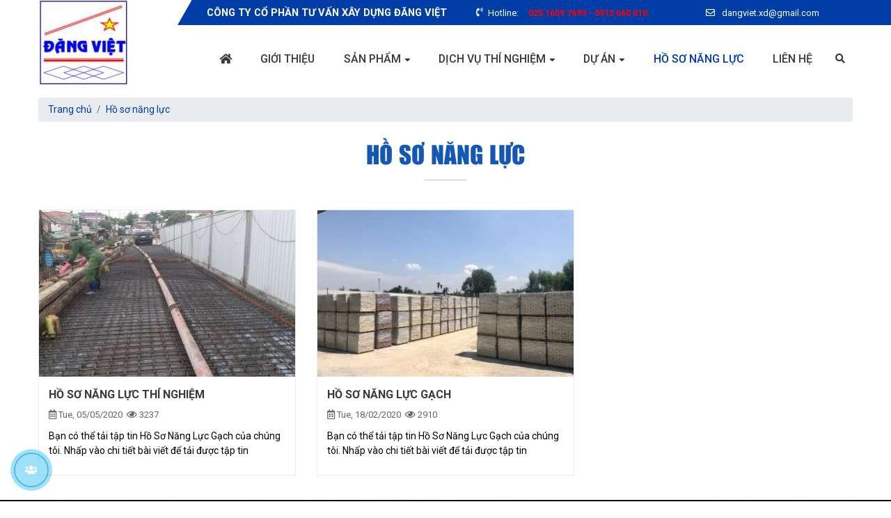

--- FILE ---
content_type: text/html; charset=UTF-8
request_url: http://xaydungdangviet.com/ho-so-nang-luc/
body_size: 8673
content:
<!DOCTYPE html>
<html lang="vi">
<head>
	<meta charset="UTF-8">
<base href="http://xaydungdangviet.com/">
<title>CÔNG TY CỔ PHẦN TƯ VẤN XÂY DỰNG ĐĂNG VIỆT</title>
<link rel="icon" type="image/png" href="http://xaydungdangviet.com/Upload/hinhanh/64x64x2/d235a6be8bfe76a02fef-5821.jpg">
<meta name="theme-color" content="#ffffff">
<meta name="csrf-token" content="2b5a618e7e69b426fd13123973653548cd988c86">
<meta name="description" content="Chuyên thí nghiệm vật liệu xây dựng, sản xuất gạch lát vỉa hè, lát cảng, sân vườn ... chất lượng cao. LH : ĐT, zalo 0913660010 - Thùy Oanh. Email: dangviet.xd@gmail.com">
<meta name="keywords" content="thi nghiem vat lieu xay dung, thí nghiệm vật liệu xây dựng, gạch lát cảng, gach lat cang , gạch lót vỉa hè, gach lat via ve">
<!-- DNS Prefetch -->
<meta http-equiv="x-dns-prefetch-control" content="on">
<link rel="dns-prefetch" href="//www.google-analytics.com" />
<link rel="dns-prefetch" href="//www.facebook.com" />
<link rel="dns-prefetch" href="//fonts.googleapis.com" />
<link rel="dns-prefetch" href="//sp.zalo.me" />
<link rel="dns-prefetch" href="//google.com" />
<link rel="dns-prefetch" href="//unpkg.com" />
<link href="//www.google-analytics.com" rel="dns-prefetch" />
<link href="//www.googletagmanager.com/" rel="dns-prefetch" />
	<meta name="viewport" content="width=device-width, initial-scale=1" />
<meta name="robots" content="noodp,index,follow" />
<meta http-equiv="audience" content="General" />
<meta name="resource-type" content="Document" />
<meta name="distribution" content="Global" />
<meta name='revisit-after' content='1 days' />
<meta name="ICBM" content="">
<meta name="geo.position" content="">
<meta name="geo.placename" content="Số 49, Lê Duẫn, QL51A, Xã Long Đức, Long Thành, Đồng Nai">
<meta name="author" content="CÔNG TY CỔ PHẦN TƯ VẤN XÂY DỰNG ĐĂNG VIỆT">
<link rel="publisher" href="" />
<link rel="author" href="" />
<link rel="canonical" href="http://xaydungdangviet.com/ho-so-nang-luc/" />
<meta property="fb:pages" content="1436045866704479" />
<meta property="og:app_id" content="" />
<meta property="og:site_name" content="xaydungdangviet.com" />
<meta property="og:type" content="website" />
<meta property="og:locale" content="vi_VN" />
<meta property="og:title" content="CÔNG TY CỔ PHẦN TƯ VẤN XÂY DỰNG ĐĂNG VIỆT" />
<meta property="og:description" content="Chuyên thí nghiệm vật liệu xây dựng, sản xuất gạch lát vỉa hè, lát cảng, sân vườn ... chất lượng cao. LH : ĐT, zalo 0913660010 - Thùy Oanh. Email: dangviet.xd@gmail.com" />
<meta property="og:url" content="http://xaydungdangviet.com/" />
<meta property="og:image" content="http://xaydungdangviet.com/Upload/hinhanh/500x500x2/d" />
<meta name="twitter:card" value="summary">
<meta name="twitter:url" content="http://xaydungdangviet.com/ho-so-nang-luc/">
<meta name="twitter:title" content="CÔNG TY CỔ PHẦN TƯ VẤN XÂY DỰNG ĐĂNG VIỆT">
<meta name="twitter:description" content="Chuyên thí nghiệm vật liệu xây dựng, sản xuất gạch lát vỉa hè, lát cảng, sân vườn ... chất lượng cao. LH : ĐT, zalo 0913660010 - Thùy Oanh. Email: dangviet.xd@gmail.com">
<meta name="twitter:image" content="http://xaydungdangviet.com/Upload/hinhanh/500x500x2/d"/>
<meta name="twitter:site" content="@">
<meta name="twitter:creator" content="@">
<meta name="dc.language" CONTENT="vietnamese">
<meta name="dc.source" CONTENT="http://xaydungdangviet.com/">
<meta name="dc.title" CONTENT="CÔNG TY CỔ PHẦN TƯ VẤN XÂY DỰNG ĐĂNG VIỆT">
<meta name="dc.keywords" CONTENT="thi nghiem vat lieu xay dung, thí nghiệm vật liệu xây dựng, gạch lát cảng, gach lat cang , gạch lót vỉa hè, gach lat via ve">
<meta name="dc.description" CONTENT="Chuyên thí nghiệm vật liệu xây dựng, sản xuất gạch lát vỉa hè, lát cảng, sân vườn ... chất lượng cao. LH : ĐT, zalo 0913660010 - Thùy Oanh. Email: dangviet.xd@gmail.com">
<meta name="dc.publisher" content="" />
<!-- Global site tag (gtag.js) - Google Analytics -->
<script async src="https://www.googletagmanager.com/gtag/js?id=UA-141710317-9"></script>
<script>
  window.dataLayer = window.dataLayer || [];
  function gtag(){dataLayer.push(arguments);}
  gtag('js', new Date());

  gtag('config', 'UA-141710317-9');
</script>

<link rel="stylesheet" href="Assets/typography.css"/>
<style type="text/css">.jq-ry-container{position:relative;padding:0 5px;line-height:0;display:block;cursor:pointer;-webkit-box-sizing:content-box;-moz-box-sizing:content-box;box-sizing:content-box;direction:ltr;}.jq-ry-container[readonly="readonly"]{cursor:default;}.jq-ry-container > .jq-ry-group-wrapper{position:relative;width:100%;}.jq-ry-container > .jq-ry-group-wrapper > .jq-ry-group{position:relative;line-height:0;z-index:10;white-space:nowrap;}.jq-ry-container > .jq-ry-group-wrapper > .jq-ry-group > svg{display:inline-block;}.jq-ry-container > .jq-ry-group-wrapper > .jq-ry-group.jq-ry-normal-group{width:100%;}.jq-ry-container > .jq-ry-group-wrapper > .jq-ry-group.jq-ry-rated-group{width:0;z-index:11;position:absolute;top:0;left:0;overflow:hidden;}img.wp-smiley,img.emoji{display:inline!important;border:none!important;box-shadow:none!important;height:1em!important;width:1em!important;margin:0 .07em!important;vertical-align:-0.1em!important;background:none!important;padding:0!important;}.kkrating{margin-bottom:10px;}.kkrating .note{width:170px;text-align:center;font-style:italic;color:#999;padding-top:5px;}.kkrating .tb{color:green;width:170px;text-align:center;display:none}.jq-ry-container{position:relative;padding:0 5px;line-height:0;display:block;cursor:pointer;-webkit-box-sizing:content-box;-moz-box-sizing:content-box;box-sizing:content-box;direction:ltr;}.jq-ry-container[readonly="readonly"]{cursor:default;}.jq-ry-container > .jq-ry-group-wrapper{position:relative;width:100%;}.jq-ry-container > .jq-ry-group-wrapper > .jq-ry-group{position:relative;line-height:0;z-index:10;white-space:nowrap;}.jq-ry-container > .jq-ry-group-wrapper > .jq-ry-group > svg{display:inline-block;}.jq-ry-container > .jq-ry-group-wrapper > .jq-ry-group.jq-ry-normal-group{width:100%;}.jq-ry-container > .jq-ry-group-wrapper > .jq-ry-group.jq-ry-rated-group{width:0;z-index:11;position:absolute;top:0;left:0;overflow:hidden;}footer{background-image: url(Upload/hinhanh/footer-5516.png)}#chonchungtoi{background-image: url(Upload/hinhanh/vs-1915.png)}footer .mangxh{display:block;}footer .mangxh a{display:inline-block;margin:0 5px 0 0;}.support-online{position:fixed;z-index:9999;left:5px;bottom:5px;}.support-online a{color:white!important;position:relative;margin:20px 20px;text-align:left;width:40px;height:40px;text-align:center;line-height:40px;}.support-online i{width:40px;height:40px;color:#fff;border-radius:100%;font-size:1em;text-align:center;line-height:1.9;position:relative;z-index:999;}.support-online a span{display:none;border-radius:2px;text-align:center;background:rgb(103,182,52);padding:0 5px;font-size:13px;width:150px;margin-left:10px;position:absolute;z-index:999;top:0;left:50px;transition:all 0.2s ease-in-out 0s;-moz-animation:headerAnimation 0.7s 1;-webkit-animation:headerAnimation 0.7s 1;-o-animation:headerAnimation 0.7s 1;animation:headerAnimation 0.7s 1;}.support-online a:hover span{display:block;}.support-online a{display:block;}.support-online a span:before{content:"";width:0;height:0;border-style:solid;border-width:10px 10px 10px 0;border-color:transparent rgb(103,182,52) transparent transparent;position:absolute;left:-10px;top:10px;}.kenit-alo-circle-fill{width:60px;height:60px;top:-10px;position:absolute;-webkit-transition:all 0.2s ease-in-out;-moz-transition:all 0.2s ease-in-out;-ms-transition:all 0.2s ease-in-out;-o-transition:all 0.2s ease-in-out;transition:all 0.2s ease-in-out;-webkit-border-radius:100%;-moz-border-radius:100%;border-radius:100%;border:2px solid transparent;-webkit-transition:all .5s;-moz-transition:all .5s;-o-transition:all .5s;transition:all .5s;background-color:rgba(0,175,242,0.5);opacity:.75;right:-10px;}.kenit-alo-circle{width:50px;height:50px;top:-5px;right:-5px;position:absolute;background-color:transparent;-webkit-border-radius:100%;-moz-border-radius:100%;border-radius:100%;border:2px solid rgba(30,30,30,0.4);opacity:.1;border-color:#0089B9;opacity:.5;}.support-online .btn-support{cursor:pointer;}.sms{background:red;border-radius:50%;}.call-now{background:green;border-radius:50%}.call-now-2{background:blue;border-radius:50%}.mes{background:orange;border-radius:50%}.btn-support{border-radius:50%}#boxSearch{display:inline-block;}#boxSearch .icon-search{background-color:white;border-radius:50%;color:#393939;padding:6px 10px;cursor:pointer;border:1px solid white;}#boxSearch .form-search{position:absolute;z-index:999;width:200px;right:0;bottom:-40px;display:none;}#boxSearch .form-search .input-group-text{background-color:var(--color);color:white;}@media screen and (max-width:992px){#boxSearch .form-search{display:block;width:95%;right:0;left:0;margin:auto;top:0;}}.listul{width:100%;margin:0;padding:0;list-style:none;}.listul li span{width:2.14em!important;height:2.14em;margin-right:.5em;display:inline-flex;align-items:center;justify-content:center;border:1px solid white;border-radius:50%;}.listul li{padding:2px 0px 10px 0px;color:white;font-size:1em;}#nhantin .contact-form-body .form-control{background-color:#2d2d2d85;border-radius:0;font-size:1em;border:0 solid var(--color);color:#999999;border-radius:0;}#nhantin .contact-form-body .button-group{background-color:var(--bcolor);}#nhantin .contact-form-body .button-group button{font-size:1em;color:white;padding:.375em 1.5em;}#nhantin .contact-form-body .form-control:focus{box-shadow:none;}#nhantin .contact-form-body .form-control::placeholder{color:#999999;}#nhantin .contact-form-body .button-group:hover{background-color:var(--hcolor);}.thongke{padding:0;}.thongke li{display:inline-block;font-size:1em;}.thongke li span{padding:0 5px;}</style>

<link rel="stylesheet" href="Assets/css/template.css"/>

<script type="application/ld+json">{"@context":"http://schema.org","@type":"Website","url":"http://xaydungdangviet.com/","potentialAction":[{"@type":"SearchAction","target":"http://xaydungdangviet.com/tim-kiem.html&keywords={searchbox_target}","query-input":"required name=searchbox_target"}]}</script><script type="application/ld+json">{ "@context" :"http://schema.org","@type" :"Organization","name":"CÔNG TY CỔ PHẦN TƯ VẤN XÂY DỰNG ĐĂNG VIỆT","url" :"http://xaydungdangviet.com/ho-so-nang-luc/","logo":"http://xaydungdangviet.com/Upload/hinhanh/","contactPoint" :[{"@type" :"ContactPoint","telephone" :"+84 0913 660 010","contactType" :"Customer Service","contactOption" :"Support","areaServed" :["VN"],"availableLanguage" :["Viet Nam"]} ] }</script><script type="application/ld+json">{"@context":"http://schema.org","@type":"Person","name":"CÔNG TY CỔ PHẦN TƯ VẤN XÂY DỰNG ĐĂNG VIỆT","url":"http://xaydungdangviet.com/","sameAs":["https://www.facebook.com/facebook/",""]}</script><script type="application/ld+json">{"@context":"http://schema.org","@type":"ItemList","itemListElement":[{"@type":"ListItem","position":1,"url":"http://xaydungdangviet.com/ho-so-nang-luc/ho-so-nang-luc-gach.html"},{"@type":"ListItem","position":2,"url":"http://xaydungdangviet.com/ho-so-nang-luc/ho-so-nang-luc-thi-nghiem.html"}]}</script></head>
<body>
		<div id="container">
		<header id="header" class="pagein">
			<div class="container">
    <div class="row">
        <div class="col-lg-2 d-none d-lg-block">
            <a class="mlogo" href="./"><img src="Upload/hinhanh/128x126x1/d3ea8a5f7e9084cedd81-5781.jpg" alt="CÔNG TY CỔ PHẦN TƯ VẤN XÂY DỰNG ĐĂNG VIỆT"/></a>
        </div>
        <div class="col-lg-10">
            <div class="header-top pl-5 d-none d-lg-block">
                <div class="d-flex align-items-center py-2 text-white">
                    <span class="d-none d-xl-block companyname">CÔNG TY CỔ PHẦN TƯ VẤN XÂY DỰNG ĐĂNG VIỆT</span>
                    <i class="fas fa-phone-volume ml-lg-5 mr-2"></i>Hotline:<span class="text-red ml-3">025 1659 7699 - 0913 660 010</span>
                    <span class="ml-xl-5"><i class="far fa-envelope ml-lg-5 mr-2"></i> dangviet.xd@gmail.com</span>
                </div>
            </div>
            <div id="menu">
                <nav class="main-nav pt-lg-4">
                    <ul class="ul text-lg-right">
                        <li ><a href="./" title="Trang chủ"><i class="fas fa-home"></i></a></li>
                        <li ><a href="gioi-thieu/" title="Giới thiệu">Giới thiệu</a></li>
                        <li ><a href="san-pham/" title="Sản phẩm">Sản phẩm</a>
                            <ul class="ul"><li><a href="san-pham/gach-con-sau-ziczac/">Gạch Con Sâu  ZicZac,Gạch Chữ I, Lục Giác, Chữ Nhật</a></li><li><a href="san-pham/gach-trong-co/">Gạch Trồng Cỏ</a></li><li><a href="san-pham/gach-terrazo/">Gạch Terrazo</a></li><li><a href="san-pham/gach-taluy-bo-ke/">Gạch TALUY - Bờ Kè</a></li><li><a href="san-pham/gach-mau-khiem-thi/">Gạch Mẫu Khiếm Thị</a></li><li><a href="san-pham/gach-la-phong/">Gạch Lá Phong</a></li></ul>                        </li>
                        <li ><a href="dich-vu/" title="Dịch vụ thí nghiệm">Dịch vụ thí nghiệm</a>
                            <ul class="ul"><li><a href="dich-vu/thiet-bi-thi-nghiem/">Thiết Bị Thí Nghiệm</a></li><li><a href="dich-vu/cong-viec-thi-nghiem/">Công Tác Thí Nghiệm</a></li><li><a href="dich-vu/giay-chung-nhan-du-dieu-kien-hoat-dong-thi-nghiem/">Giấy Chứng Nhận Đủ Điều Kiện Hoạt Động Thí Nghiệm</a></li></ul>                        </li>
                        <li ><a href="du-an/" title="Dự án">Dự án</a>
                            <ul class="ul"><li><a href="du-an/du-an-xay-dung/">Dự án Gạch</a></li><li><a href="du-an/du-an-phong-thi-nghiem/">Dự án phòng thí nghiệm</a></li></ul>   
                        </li>
                        <li class="active"><a href="ho-so-nang-luc/" title="Hồ sơ năng lực">Hồ sơ năng lực</a></li>
                        <li ><a href="lien-he/" title="Liên hệ">Liên hệ</a></li>
                        <li><div id="boxSearch">
	<span class="icon-search d-none d-lg-block"><i class="fas fa-search"></i></span>
	<div class="form-search">
		<form action="tim-kiem/" class="input-group" method="POST" onsubmit="return false;">
			<input class="form-control" type="search" name="keywords" required placeholder="Từ khóa . . ." autocomplete="off">
			<div class="input-group-append">
				<button type="button" class="input-group-text" onclick="submitsearch(this)"><i class="fas fa-search"></i></button>
			</div>
		</form>
	</div>
</div></li>
                    </ul>
                </nav>
                <div class="m-nav d-lg-none">
                    <button class="menu-btn act nav-close d-lg-none" type="button">
                        <i></i>
                    </button>
                    <div class="nav-ct"></div>
                </div>
                <div class="row no-gutters">
                    <div class="d-lg-none">
                        <a class="mlogo" href="./"><img src="Upload/hinhanh/128x126x1/d3ea8a5f7e9084cedd81-5781.jpg" alt="CÔNG TY CỔ PHẦN TƯ VẤN XÂY DỰNG ĐĂNG VIỆT"/></a>
                        <a class="smooth h-hotline" href="tel:025 1659 7699" title="025 1659 7699">Hotline: 025 1659 7699</a>
                        <button class="menu-btn nav-open d-lg-none" type="button"><i></i></button>
                    </div>
                </div>
            </div>
        </div>
    </div>
</div>		</header>

		<main class="pagein">
			<section id="content">
				<div class="container clearfix">
    <nav aria-label="breadcrumb"><ol class="breadcrumb"><li class="breadcrumb-item"><a href="">Trang chủ</a></li><li class="breadcrumb-item"><a href="ho-so-nang-luc/">Hồ sơ năng lực</a></li></ol></nav>  
    <div class="title-style-1"><h1>Hồ sơ năng lực</h1></div>
            <div class="row">
                            <div class="col-sm-6 col-lg-4 mb-4">
                    <div class="post">
                        <div class="img">
                            <a class="imghv d-block" href="ho-so-nang-luc/ho-so-nang-luc-thi-nghiem" title="Hồ Sơ Năng Lực Thí Nghiệm">
                                <img onerror="this.src='images/noimage.gif'" src="Upload/post/370x240x1/0500ac4c4347b919e056-5628.jpg" alt="Hồ Sơ Năng Lực Thí Nghiệm"/>
                            </a>
                        </div>
                        <div class="details">
                            <h3><a href="ho-so-nang-luc/ho-so-nang-luc-thi-nghiem" title="Hồ Sơ Năng Lực Thí Nghiệm">Hồ Sơ Năng Lực Thí Nghiệm</a></h3>
                            <span><i class="far fa-calendar-alt"></i> Tue, 05/05/2020&nbsp; <i class="far fa-eye"></i> 3237</span>
                            <p>Bạn có thể tải tập tin Hồ Sơ Năng Lực Gạch của chúng tôi. Nhấp vào chi tiết bài viết để tải được tập tin</p>
                        </div>
                    </div>
                </div>
                            <div class="col-sm-6 col-lg-4 mb-4">
                    <div class="post">
                        <div class="img">
                            <a class="imghv d-block" href="ho-so-nang-luc/ho-so-nang-luc-gach" title="Hồ Sơ Năng Lực Gạch">
                                <img onerror="this.src='images/noimage.gif'" src="Upload/post/370x240x1/247c8bdf19d4e38abac5-2093.jpg" alt="Hồ Sơ Năng Lực Gạch"/>
                            </a>
                        </div>
                        <div class="details">
                            <h3><a href="ho-so-nang-luc/ho-so-nang-luc-gach" title="Hồ Sơ Năng Lực Gạch">Hồ Sơ Năng Lực Gạch</a></h3>
                            <span><i class="far fa-calendar-alt"></i> Tue, 18/02/2020&nbsp; <i class="far fa-eye"></i> 2910</span>
                            <p>Bạn có thể tải tập tin Hồ Sơ Năng Lực Gạch của chúng tôi. Nhấp vào chi tiết bài viết để tải được tập tin</p>
                        </div>
                    </div>
                </div>
                    </div>
    </div>			</section>
		</main>
		<footer>
			
<div class="footer py-3 pt-lg-5 clearfix">
	<div class="container pt-lg-3">
		<div class="row">
			<div class="col-lg-6 mb-4">
				<h5>CÔNG TY CỔ PHẦN TƯ VẤN XÂY DỰNG ĐĂNG VIỆT</h5>
				<ul class="listul">
	<li class="d-flex align-items-center"><span><i class="fas fa-map-marker-alt"></i></span> Số 49, Lê Duẫn, QL51A, Xã Long Đức, Long Thành, Đồng Nai</li>
	<li><span><i class="fas fa-phone-volume"></i></span> 025 1659 7699  - 0913 660 010</li>
	<li><span><i class="far fa-envelope"></i></span> dangviet.xd@gmail.com</li>
	<li><span><i class="fas fa-globe"></i></span> xaydungdangviet.com</li>
</ul>
				
<div class="mangxh pt-lg-4">
			<a rel="noreferrer" href="/" title="facebook" target="_blank">
			<img class="zimges" src="Upload/hinhanh/f-5962.png" alt="facebook"/>
		</a>
			<a rel="noreferrer" href="/" title="G+" target="_blank">
			<img class="zimges" src="Upload/hinhanh/g-2811.png" alt="G+"/>
		</a>
			<a rel="noreferrer" href="./" title="Twitter" target="_blank">
			<img class="zimges" src="Upload/hinhanh/t-8603.png" alt="Twitter"/>
		</a>
			<a rel="noreferrer" href="./" title="Youtube" target="_blank">
			<img class="zimges" src="Upload/hinhanh/y-4955.png" alt="Youtube"/>
		</a>
			<a rel="noreferrer" href="./" title="IG" target="_blank">
			<img class="zimges" src="Upload/hinhanh/ig-8095.png" alt="IG"/>
		</a>
	</div>			</div>
			<div class="col-lg-3 col-md-6 mb-4">
				<div id="nhantin">
    <h6>Đăng ký nhận tin</h6>
    <div class="contact-form-body">
        <form method="post" action="lien-he/" enctype="multipart/form-data">
            <div class="form-row">
                <div class="form-group input-group">
                    <input class="form-control" type="text" name="name" required placeholder="Họ tên *">
                </div>
                <div class="form-group input-group">
                    <input class="form-control" type="text" required name="phone" pattern=".{10}" title="10 số" onkeypress="return isNumberKey(event)" placeholder="Số điện thoại *">
                </div>
                <div class="form-group input-group">
                    <input class="form-control" type="email" pattern="[a-z0-9._%+-]+@[a-z0-9.-]+\.[a-z]{2,4}$" required name="email" placeholder="Email *">
                </div>
                <div class="form-group input-group">
                    <input class="form-control" type="text" required name="content" placeholder="Nội dung *">
                </div>
                <div class="form-group button-group">
                    <button>GỬI</button>
                </div>
            </div>
        </form>
    </div>
</div>			</div>
			<div class="col-lg-3 col-md-6 mb-4">
				<h6>Bản đồ</h6>
				<div class="map">
					<iframe src="https://www.google.com/maps/embed?pb=!1m18!1m12!1m3!1d3919.193489166178!2d106.94289371494175!3d10.796487861774931!2m3!1f0!2f0!3f0!3m2!1i1024!2i768!4f13.1!3m3!1m2!1s0x31751f3d773735f9%3A0x44eaba0658439868!2zQ8O0bmcgdHkgQ-G7lSBwaOG6p24gVMawIHbhuqVuIFjDonkgZOG7sW5nIMSQxINuZyBWaeG7h3Q!5e0!3m2!1svi!2s!4v1587978996695!5m2!1svi!2s" width="600" height="450" frameborder="0" style="border:0;" allowfullscreen="" aria-hidden="false" tabindex="0"></iframe>				</div>
			</div>
		</div>
	</div>
</div>
<div id="copyright">
	<div class="container clearfix">
		<div class="row align-items-center">
			<div class="col-lg-6 copy text-lg-left">
				Copyright &copy; 2020 <span> CÔNG TY CỔ PHẦN TƯ VẤN XÂY DỰNG ĐĂNG VIỆT</span>
				<a href="https://thietkewebcip.com" target="_blank" title="Designed by Thiết kế web CIP Media"> All rights reserved.</a>
			</div>
			<div class="col-lg-6 pt-2 pt-lg-0 text-lg-right">
				
<ul class="thongke ul">
	<li>Online : 1<span>|</span></li>
	<li>Tháng : 5411<span>|</span></li>
	<li>Tổng : 297232</li>
</ul>
			</div>
		</div>
	</div>
</div>

<div class="support-online">
    <div class="support-content">
        <a href="tel:02516597699" title="call" target="_blank" class="call-now" rel="nofollow">
            <i class="fas fa-phone-volume"></i>
            <div class="animated infinite zoomIn kenit-alo-circle"></div>
            <div class="animated infinite pulse kenit-alo-circle-fill"></div>
            <span>Hotline: 02516597699</span>
        </a>
        <a href="tel:0913660010" title="call" target="_blank" class="call-now-2" rel="nofollow">
            <i class="fas fa-phone-volume"></i>
            <div class="animated infinite zoomIn kenit-alo-circle"></div>
            <div class="animated infinite pulse kenit-alo-circle-fill"></div>
            <span>Điện thoại: 0913660010</span>
        </a>
                    <a class="mes" href="https://goo.gl/maps/wTsKU4LoHK3K9jQc8" title="Chỉ đường" target="_blank">
                <i class="fas fa-map-marked-alt"></i>
                <span>Chỉ đường</span>
            </a>
        
                    <a class="zalo" href="http://zalo.me/0913660010" title="zalo" target="_blank">
                <img src="[data-uri]" alt="icon zalo">
                <span>Zalo: 0913660010</span>
            </a>
        
        <a class="sms" href="sms:02516597699" title="sms" target="_blank">
            <i class="fas fa-comments"></i>
            <span>SMS: 02516597699</span>
        </a>
    </div>
    <a class="btn-support">
        <div class="animated infinite zoomIn kenit-alo-circle"></div>
        <div class="animated infinite pulse kenit-alo-circle-fill"></div>
        <i class="fas fa-users color"></i>
    </a>
</div> 
		</footer>		
	</div>
	<ul class="vcard d-none">
		<li class="fn">CÔNG TY CỔ PHẦN TƯ VẤN XÂY DỰNG ĐĂNG VIỆT</li>
		<li class="org">CÔNG TY CỔ PHẦN TƯ VẤN XÂY DỰNG ĐĂNG VIỆT</li>
		<li class="adr">Số 49, Lê Duẫn, QL51A, Xã Long Đức, Long Thành, Đồng Nai</li>
		<li class="tel">025 1659 7699</li>
		<li class="pricerange">10000 - 1000000</li>
		<li><a class="url" href="xaydungdangviet.com">xaydungdangviet.com</a></li>
		<li><img class="photo" src="Upload/hinhanh/d3ea8a5f7e9084cedd81-5781.jpg"  alt="CÔNG TY CỔ PHẦN TƯ VẤN XÂY DỰNG ĐĂNG VIỆT"></li>
	</ul>
	<script src="Assets/addons/jquery/jquery-3.4.1.min.js"></script>
<script src="Assets/addons/bootstrap/js/bootstrap.min.js"></script> 
<script src="Assets/js/script.js?mMenu"></script>
<script src="Assets/addons/owlcarousel/dist/owl.carousel.min.js"></script>
<script src="Assets/addons/fancybox/jquery.fancybox.min.js"></script>
<script src="Assets/addons/simplyscroll/jquery.simplyscroll.min.js"></script>

 

<script>$('.support-content').hide();$('a.btn-support').click(function(e){e.stopPropagation();$('.support-content').slideToggle();});$('.support-content').click(function(e){e.stopPropagation();});$(document).click(function(){$('.support-content').slideUp();});$('.icon-search').click(function(event) {$('.form-search').slideToggle(500);});function submitsearch(frm) {var timkiem = $(frm).parents('form').find('input[name="keywords"]').val();if (!timkiem) {alert('Bạn chưa nhập từ khóa tìm kiếm !');$('#inputSearch').focus();} else {window.location.href = "tim-kiem/&keywords=" + timkiem;}return false;}</script>



	<a href="#" id="backtop"></a><script>
		$(document).ready(function() {
		$(window).scroll(function() {
			$top = $(window).scrollTop();
			if($top > 100) {
				$("#backtop").addClass("show");
			} else {
				$("#backtop").removeClass("show");
			}
	   	});
		$("#backtop").click(function() {
			$("html,body").animate({scrollTop:0},500);
				return false;
		   	});
		});
		</script>	<script type="text/javascript" src="Assets/addons/star-rating/jquery.rateyo.js"></script>
		<script>
		$(function () {
			$(".rateyo").rateYo({
				rating: 5,
				numStars: 5,
				precision: 2,
				fullStar: true,
				minValue: 1,
				maxValue: 5,
				onSet: function (e, data) {
					$(this).rateYo("option", "readOnly", true);
					var proid = $("#rating-id").val();
					var com = $("#rating-com").val();
					var star = data.rating();
					$.ajax({
						type:"POST",
						url:"Ajax/ajax.php",
						data:{com:com,id_product:proid,star:star,act:"rating",iduser:""},
						success: function(result) {
							$(".kkrating .tb").slideDown();
						}
						});
					}
					});
					});
					</script>		
			<div id="fb-root"></div>
			<script>(function(d, s, id) {
			  var js, fjs = d.getElementsByTagName(s)[0];
			  if (d.getElementById(id)) return;
			  js = d.createElement(s); js.id = id;
			  js.src = "https://connect.facebook.net/vi_VN/sdk.js#xfbml=1&version=v3.0&appId=154422631851891&autoLogAppEvents=1";
			  fjs.parentNode.insertBefore(js, fjs);
			}(document, "script", "facebook-jssdk"));</script>
		</body>
</html>

--- FILE ---
content_type: text/css
request_url: http://xaydungdangviet.com/Assets/typography.css
body_size: 1680
content:
@charset 'utf-8';
/*
@import 'addons/select2/select2.min.css';
*/
@import 'css/fonts.css';
@import url('https://fonts.googleapis.com/css?family=Roboto:400,500,700&display=swap');
@import 'addons/fontawesome5/css/all.min.css';
@import 'addons/bootstrap/css/bootstrap.min.css';
@import 'addons/owlcarousel/dist/assets/owl.carousel.min.css';
@import 'addons/owlcarousel/dist/assets/owl.theme.default.min.css';
@import 'addons/fancybox/jquery.fancybox.min.css';
@import 'addons/simplyscroll/jquery.simplyscroll.min.css';
@import 'addons/animate.min.css';
@import 'css/elements.css';
@import 'css/keyframe.css';
@import 'css/mMenu.css';
/*****/
:root{
	--font:'Roboto',sans-serif;
	--fonttitle:'UTMImpact';
	--color:#013da7;
	--tcolor:#1558b4;
	--hcolor:orange;
	--fcolor:orange;
	--bcolor:#d60c0c;
}
.color{color:var(--color);}
.text-color{color:var(--color);}
.bcolor{background-color:var(--color);color:white;border-color:var(--color);}
.btn-color{background-color:var(--color);color:white;border-color:var(--color);}
::-webkit-scrollbar-track{-webkit-box-shadow:inset 0 0 6px rgba(0,0,0,0.3);background-color:#F5F5F5;}
::-webkit-scrollbar{width:10px;background-color:#F5F5F5;}
::-webkit-scrollbar-thumb{background-color:var(--color);}
html,body{font-family:var(--font);font-weight:400;font-style:normal;font-size:14px;line-height:1.5;color:#474747;}
a{-webkit-transition:all .3s ease-out 0s;-moz-transition:all .3s ease-out 0s;-ms-transition:all .3s ease-out 0s;-o-transition:all .3s ease-out 0s;transition:all .3s ease-out 0s}
a:active,a:focus,a:hover{color:var(--tcolor);text-decoration:none!important}
a,button{outline:medium!important;color:var(--color)}
img{border-style:none;max-width:100%;height:auto;}
label{font-weight:400}
hr{box-sizing:content-box;height:0;overflow:visible}
input:focus,button:focus{outline:none;}
button{border:none;background:none;}
:focus{outline:0;}
.max1366{max-width:1366px;margin:0 auto}
.zimges{-webkit-transition:all 0.5s;-moz-transition:all 0.5s;-ms-transition:all 0.5s;-o-transition:all 0.5s;transition:all 0.5s}
.zimges:hover{-webkit-transition:all 0.5s;-moz-transition:all 0.5s;-ms-transition:all 0.5s;-o-transition:all 0.5s;transition:all 0.5s;transform:scale(1.1)}
.imghv{position:relative;}
.imghv:before{position:absolute;top:50%;left:50%;z-index:2;display:block;content:'';width:0;height:0;background:rgba(255,255,255,.2);border-radius:100%;-webkit-transform:translate(-50%,-50%);transform:translate(-50%,-50%);opacity:0;pointer-events:none}
.imghv:hover:before{-webkit-animation:circle .75s;animation:circle .75s;pointer-events:none;}
.fb_iframe_widget_fluid_desktop iframe{width:100%!important;}
#captcha-wrap{float:left;transform:scale(.8);transform-origin:0 0;}
.direction-ltr{direction:ltr;}
.direction-rtl{direction:rtl;}
.text-unset{text-decoration:unset!important;}
.ul{margin:0;padding:0;list-style:none;}
.breadcrumb{padding:.5rem 1rem;margin-top:1rem;}
.visit_hidden{visibility:hidden;height:0;opacity:0;position:absolute;}
.widget-toc{display:table;border:1px solid #a2a9b1;background-color:#f8f9fa;padding-right:1rem;font-size:95%;margin:1em 1em 1em;}
.widget-toc  ol{padding-right:0px;counter-reset:item;}
.widget-toc ol li{display:block;position:relative;}
.widget-toc  ol li:before{content:counters(item,".");counter-increment:item;position:absolute;margin-right:100%;right:0.5rem;}
.toc-title{text-align:center;font-weight:700;margin:0;padding:0;}
#backtop{background:url([data-uri]) no-repeat center center var(--color);border:2px solid #ddd;border-radius:100%;bottom:0px;cursor:pointer;height:50px;opacity:0;position:fixed;right:12px;-webkit-transition:all .6s ease;transition:all .3s ease 0s;transition:all .6s ease;visibility:hidden;width:50px;z-index:9999;}
#backtop.show{bottom:100px;opacity:1;visibility:visible;}
#backtop:hover{border-color:var(--color);}

--- FILE ---
content_type: text/css
request_url: http://xaydungdangviet.com/Assets/css/template.css
body_size: 2962
content:
#container{overflow-x:hidden;}
#header{position:relative;background-color:white;}
#header .header-top{position:relative;background-color:var(--color);font-size:.92em;}
#header .header-top:before{content:'';position:absolute;width:35px;left:0px;top:0;bottom:0;border-bottom:35px solid transparent;border-left:20px solid white;border-right:0px solid transparent;}
#header .header-top:after{content:'';background-color:var(--color);position:absolute;top:0;bottom:0;left:100%;width:10%;}
#header .header-top .companyname{font-size: 1.14em; font-weight: 700;}
.text-red{color:red;font-weight:bold;font-size:1em;}
/**/
.title-style-1{text-align:center;margin:0;padding:1em 0 2em 0;}
.title-style-1 h1,.title-style-1 h2,.title-style-2 h2{position:relative;font-family:var(--fonttitle);display:inline-block;padding:0;margin:0;font-size:2.5em;font-weight:normal;color:var(--tcolor);text-transform:uppercase;}
.title-style-1 h1:before,.title-style-1 h2:before{content:'';width:60px;height:1px;background-color:#c3c3c3;position:absolute;bottom:-14px;left:0;right:0;margin:auto;}
.title-style-2 h2:before{content:'';width:60px;height:1px;background-color:#c3c3c3;position:absolute;bottom:-14px;left:0;}
main.pagein .title-style-1{margin:0 0 2em;}
main.pagein{margin-bottom:1em;}
.jumbotron{background-color:#f8f8f8;border-radius:0;}
/* post */
.post{position:relative;border:1px solid #eaeaea;transition:all 0.5s;}
.post:hover{transform:translateY(-5px);}
.post .img{transition:all 0.5s;position:relative;overflow:hidden;}
.post .img img{width:100%;height:auto;}
.post .details{position:relative;padding:1em;}
.post .details h3{font-family:var(--font);font-size:1.14em;line-height:1.5;}
.post .details h3 a{color:#393939;text-transform:uppercase;font-weight:600;}
.post .details h3 a:hover{color:var(--color);}
.post .details p{font-size:1em;color:black;margin:10px 0;}
.post .details span{font-size:13px;color:#666;}
/* post details */
.container .img{position:relative;}
.container .title-details{position:absolute;z-index:99;width:80%;left:50%;top:50%;transform:translate(-50%,-50%);text-align:center;font-size:2.8em;color:white;text-shadow:2px 2px 2px rgba(80,80,80,1);}
.heading{font-size:1.28em;color:var(--color);text-transform:uppercase;font-weight:700;margin:.5em 0;}
article{padding:1em 0 2em;}
article img{max-width:100%!important;height:auto!important;}
article iframe{width:100%!important;height:auto!important;}
.datecreate{font-size:1em;color:#464646;font-weight:400;}
.datecreate i{color:var(--color);margin-right:.5em;}
.newsfrind{margin:1em 0;border:1px solid #eaeaea;border-radius:10px;padding:1em;}
.title-news{text-align:center;text-transform:uppercase;color:var(--color);font-size:1.4em;font-family:var(--fonttitle);margin-bottom:.3em;}
.newsfrind ul li{padding:0.75em 0;border-bottom:1px dashed #e6e6e6;display:flex;align-items:center;}
.newsfrind ul li:last-child{border:none;}
.newsfrind ul .img{flex:1 30%;}
.newsfrind ul .img img{width:100%;transition:all .5s;}
.newsfrind ul .img img:hover{opacity:.7;}
.newsfrind ul .details{flex:1 70%;padding-left:0.75em;}
.newsfrind ul .details h3{font-size:1.2em;font-weight:normal;transition:all .5s;}
.newsfrind ul .details h3 a{color:var(--color);font-size:.93em;}
.newsfrind ul .details h3 a:hover{color:var(--tcolor);}
.newsfrind ul .details h3:hover{transform:translateX(5px);}
.title-other{font-size:2em;color:var(--color);position:relative;display:block;font-family:var(--font3);margin:0 0 1em 0;text-transform:uppercase;}
.title-other:before{content:'';width:50px;height:1px;background-color:var(--color);position:absolute;left:0;bottom:-3px;}
/* .frame_images */
.frame_images{text-align:center;}
.selectors{padding:0;margin-top:10px;}
.selectors .owl_carousel_detail .owl-stage{margin:auto;}
.khung_thongtin{list-style:none;}
.khung_thongtin h1{font-size:1.7em;margin:0;text-transform:uppercase;color:var(--color);}
.khung_thongtin li{padding:8px 0;color:black;border-bottom:1px solid #ebebeb;}
.khung_thongtin li.code{font-size:1em;}
.khung_thongtin li.code span{color:red;}
.khung_thongtin .gia_detail{font-size:18px;color:red;}
.khung_thongtin .gia_detail a{color:red;}
.khung_thongtin .gia_detail span{font-size:1em;color:gray;text-decoration:line-through;}
.khung_thongtin .gia_detail .text-unset{color:red;}
.khung_thongtin .input-group input{text-align:center;max-width:200px;margin:0 5px;border-radius:4px!important;background:#f7f7f7;}
.khung_thongtin .input-group-btn button{padding:5px 14px;background-color:var(--color);color:white;}
.khung_thongtin .btn-product{padding:.5em 1.5em;margin:0;display:inline-block;background:var(--color);color:white;text-align:center;text-transform:uppercase;font-size:1em;border:0;border-radius:5px;transition:0.5s;}
.khung_thongtin .input-group-btn button:hover,.khung_thongtin .btn-product:hover{background-color:var(--tcolor);}
#container_product{margin:2em 0;}
#container_product #tabs{overflow:hidden;border-bottom:1px solid var(--color);}
#container_product #tabs li{margin:0;padding:.5em 1.5em;color:rgba(0,102,204,1);text-transform:uppercase;}
#container_product #tabs li.active,#container_product #tabs li:hover{color:black;background:var(--color);}
#container_product #tabs li{display:inline-block;}
#container_product #tabs li a{color:black;font-size:1.2em;}
#container_product #tabs li.active a,#container_product #tabs li:hover a{color:white;}
#container_product .noidung_ta{width:100%;padding:10px;border:1px solid  var(--color);}
/**/
.thuvien{padding:1em 0;}
.thuvien .view img{width:100%;transition:all .2s linear;position:relative;display:block;}
.thuvien .view{position:relative;overflow:hidden;cursor:default;}
.thuvien .view .flex-center{position:absolute;top:0;left:0;right:0;bottom:0;overflow:hidden;width:100%;height:100%;background-attachment:fixed;background-color:rgba(0,0,0,.5);}
.thuvien .view .flex-center{display:flex;justify-content:center;align-items:center;height:100%;opacity:1;}
.thuvien .view .flex-center .details{text-align:center;}
.thuvien .view .flex-center h3{display:block;text-transform:uppercase;font-size:1.3em;margin:0 0 1em 0;color:var(--color);font-weight:bold;}
.thuvien .view .flex-center p{display:block;text-transform:uppercase;margin:10px 0 20px 0;color:#fff;}
.thuvien .view .flex-center .chitiet{color:#6d6e71;background-color:#fff;text-align:center;padding:10px 10px 7px 10px;border-radius:50%;}
.thuvien .view:hover img{transform:scale(1.1);}
.thuvien .view:hover .flex-center{opacity:1;background-color:rgba(0,0,0,.7);}
.thuvien .view:hover .flex-center h3{color:#fff;}
/* Content pagination */
ul.pagination{font-size:15px;text-align:center;width:100%;display:inline-block;}
ul.pagination li{display:inline;padding:0 3px;}
ul.pagination a{display:inline-block;padding:0px 10px 2px 10px;border:1px solid #D4D4D4;}
ul.pagination a:hover,ul.pagination a.current{background-color:var(--color);color:white;}
ul.tags{display:block;position:relative;padding:0;margin:0 0 1em 0;list-style:none;}
ul.tags > li{display:inline-block;}
ul.tags > li > a{font-family:var(--font);color:var(--hcolor);font-size:1em;padding:0;border-radius:10px;display:block;margin:0 .5em .5em 0;}
ul.tags > li > a:hover{color:var(--color3);border:1px solid var(--color3);}
/*product*/
.boxProd{position:relative;}
.boxProd .items{position:relative;transition:all 0.5s;margin-bottom:1em;}
.boxProd .items:hover{transform:translateY(-5px);}
.boxProd .items .img{position:relative;overflow:hidden;transition:all 0.5s;border:1px solid #c9c9c9;}
.boxProd .items .img img{width:100%;transition:all 0.5s;}
.boxProd .items .details{text-align:center;}
.boxProd .items .details h3{font-size:1.14em;line-height:1.5;margin:1em 0 .5em;}
.boxProd .items .details h3 a{color:#2c2c2c;font-weight:700;text-transform:uppercase;}
.boxProd .items .details h3 a:hover{color:var(--color);}
.boxProd .items .details .price,.boxProd .items .details .price a{font-size:1.14em;color:red;font-weight:700;}
.boxProd .items .details .price span{color:#2c2c2c;font-size:1em;font-weight:400;}
.allview{font-size:1.28em;transition:all 0.5s;border-radius:.5em;padding:.5em 1em;border:0;background-color:var(--color);color:white;}
.allview:hover{transform:translateX(10px);background-color:var(--bcolor);color:white;}
/**/
.boxLeft{position:relative;width:100%;margin-top:3em;background-color:white;}
.boxLeft .title-left h2{background:var(--color) url(../../images/title-left.png) no-repeat left center;display:block;color:white;font-weight:700;font-size:18px;font-family:var(--fonttitle);text-transform:uppercase;text-align:center;padding:12px;margin-bottom:6px;}
.boxLeft .title h2{background-color:var(--fcolor);color:white;font-size:15px;padding:12px 20px;margin:0;border-bottom:1px solid white;}
.boxLeft .title h2 a{color:white;font-weight:600;text-transform:uppercase;}
.boxLeft .title h2 a:hover{color:black;}
.boxLeft .danhmuc li{padding:10px 15px;}
.boxLeft .danhmuc li a{transition:all 0.5s;background:url(../../images/arrow.png) no-repeat left center;color:#191919;font-size:15px;text-transform:capitalize;display:block;padding:0 1em;}
.boxLeft .danhmuc li:hover a{color:var(--color);transform:translateX(5px);}
/**/
.boxDv{padding:2em 0 1em 0;position:relative;}
.boxDv .items{position:relative;transition:all 0.5s;background-color:white;}
.boxDv .items:hover{transform:translateY(-5px);}
.boxDv .items .img{position:relative;overflow:hidden;transition:all 0.5s;}
.boxDv .items .img img{width:100%;transition:all 0.5s;}
.boxDv .items .img .caption{position:absolute;z-index:9;left:0;right:0;bottom:-3em;display:flex;opacity:0;}
.boxDv .items .img .caption a{width:50%;background-color:var(--fcolor);text-align:center;font-size:.93em;color:white;padding:.75em 0;}
.boxDv .items .img .caption a:hover{background-color:var(--color);color:yellow;}
.boxDv .items:hover .caption{transition:all .5s;opacity:1;bottom:0;}
.boxDv .items .details{padding:1em;text-align:left;}
.boxDv .items .details h3{font-size:1.14em;line-height:1.5;}
.boxDv .items .details h3 a{color:black;font-weight:600;text-transform:uppercase;}
.boxDv .items .details h3 a:hover{color:var(--hcolor);}
.boxDv .items .details .des{color:#333333;}
.boxDv .items .details .price{font-weight:600;color:var(--color);}
.boxDv .items .details .price span{font-weight:400;color:#6c6c6c;text-decoration:line-through;}
.boxDv .items .details .price a{color:var(--color);}
.boxDv .items .details .price a:hover{color:blue;}
/**/
.accordion-btn.collapsed:after,.accordion-btn:after{content:"+";font-size:30px;line-height:38px}
.accordion-btn.collapsed:after{-webkit-transform:rotate(-90deg);-ms-transform:rotate(-90deg);transform:rotate(-90deg)}
.accordion-btn:after{position:absolute;right:20px;top:16px;color:#B3001E;transition:all .2s ease 0;-webkit-transform:rotate(-134deg);-ms-transform:rotate(-134deg);transform:rotate(-134deg)}
.accordion-btn,.accordion-btn:active,.accordion-btn:after,.accordion-btn:focus,.accordion-btn:hover{-webkit-transition:all .2s ease 0;-moz-transition:all .2s ease 0;-ms-transition:all .2s ease 0;-o-transition:all .2s ease 0}
.accordion-btn,.accordion-btn:active,.accordion-btn:focus,.accordion-btn:hover{display:block;position:relative;width:100%;margin-top:10px;padding:20px;font-size:20px;line-height:26px;text-align:left;color:#383838;background-color:#efefef;border:none;transition:all .2s ease 0}
.accordion-container{margin-top:-1px;padding:20px;background-color:#efefef}
.download a{font-size:1.4em;}
/**/
footer{background-size:cover;background-repeat:no-repeat;}
footer .footer h5{font-family:var(--fonttitle);color:#d60c0c;font-size:2.14em;padding:0;margin:0 0 1em 0;display:block;font-weight:normal;text-transform:uppercase;}
footer .footer h6{position:relative;color:white;font-size:1.07em;padding:0;margin:0 0 3em 0;display:block;text-transform:uppercase;font-weight:500;}
footer .footer h6:after{content:'';width:40px;height:1px;background-color:#ffffff82;position:absolute;bottom:-1em;left:0;}
footer .footer p{font-size:1em;color:white;}
footer .ul li a{color:white;padding:.5em 0 .5em;display:block;font-size:1em;}
footer .ul li a:hover{color:#f6ff00;}
footer .map iframe{max-width:100%;max-height:210px;}
#map iframe{max-width:100%;max-height:500px;width:100%;}
#map_canvas iframe{max-width:100%;max-height:350px;width:100%;}
#copyright{text-align:center;background-color:transparent;color:white;font-size:.93em;font-weight:400;padding:1em 0;width:100%;border-top:1px solid #c3c3c3;}
#copyright .copy a{color:white;}
#copyright .copy a:hover{color:#fcb143;}
/* @media */
@media (min-width:1200px){
	.container{max-width:1200px;}
}
@media (min-width:992px){
}
@media (min-width:768px){
}
@media screen and (max-width:1024px){
	html,body{font-size:13px;}
}
@media screen and (max-width:992px){
}
@media screen and (max-width:768px){
	html,body{font-size:12px;}
}
@media screen and (max-width:576px){
}
@media screen and (max-width:320px){
}

--- FILE ---
content_type: text/css
request_url: http://xaydungdangviet.com/Assets/css/fonts.css
body_size: 129
content:
@font-face {
    font-family: 'UTMImpact';
    src: url('font/UTMImpact/UTMImpact.woff2') format('woff2'),
        url('font/UTMImpact/UTMImpact.woff') format('woff');
    font-weight: normal;
    font-style: normal;
}

--- FILE ---
content_type: text/css
request_url: http://xaydungdangviet.com/Assets/addons/owlcarousel/dist/assets/owl.theme.default.min.css
body_size: 698
content:
/**
 * Owl Carousel v2.3.4
 * Copyright 2013-2018 David Deutsch
 * Licensed under: SEE LICENSE IN https://github.com/OwlCarousel2/OwlCarousel2/blob/master/LICENSE
 */
.owl-theme .owl-dots,.owl-theme .owl-nav{text-align:center;-webkit-tap-highlight-color:transparent}.owl-theme .owl-nav{margin-top:0px}.owl-theme .owl-nav [class*=owl-]{color:#FFF;font-size:14px;margin:5px;padding:4px 7px;background:#D6D6D6;display:inline-block;cursor:pointer;border-radius:3px}.owl-theme .owl-nav [class*=owl-]:hover{background:#869791;color:#FFF;text-decoration:none}.owl-theme .owl-nav .disabled{opacity:.5;cursor:default;display:none}.owl-theme .owl-nav.disabled+.owl-dots{margin-top:10px}.owl-theme .owl-dots .owl-dot{display:inline-block;zoom:1}.owl-theme .owl-dots .owl-dot span{width:10px;height:10px;margin:5px 7px;background:#D6D6D6;display:block;-webkit-backface-visibility:visible;transition:opacity .2s ease;border-radius:30px}.owl-theme .owl-dots .owl-dot.active span,.owl-theme .owl-dots .owl-dot:hover span{background:#869791}.owl-carousel .owl-nav button.owl-next,.owl-carousel .owl-nav button.owl-prev{position:absolute;top:calc(50% - 25px);height:50px;width:50px;background:rgba(0,0,0,0.40);font-family:"Font Awesome 5";font-weight:900;color:#fff;transition:all .3s}.owl-carousel .owl-nav button.owl-next:hover,.owl-carousel .owl-nav button.owl-prev:hover{background:rgba(0,0,0,.5);}.owl-carousel .owl-nav button.owl-next>span,.owl-carousel .owl-nav button.owl-prev>span{display:none}.owl-carousel .owl-nav button.owl-next{right:-30px}.owl-carousel .owl-nav button.owl-next:after{content:''}.owl-carousel .owl-nav button.owl-next:before{content:""}.owl-carousel .owl-nav button.owl-prev{left: -20px;}.owl-carousel .owl-nav button.owl-prev:after{content:''}.owl-carousel .owl-nav button.owl-prev:before{content:''}

--- FILE ---
content_type: text/css
request_url: http://xaydungdangviet.com/Assets/css/mMenu.css
body_size: 1375
content:
#menu{position:relative;display:flex;align-items:center;transition:all 0.5s ease-in-out;background-color:white;}
#header.fixed{position:fixed;top:0;left:0;width:100%;z-index:9999;transition:all 0.5s ease-in-out;}
#header.fixed .mlogo img{transition:all 0.5s ease-in-out;max-width:80%;}
#menu .main-nav{width:100%;}
.main-nav > ul > li{position:relative;display:inline-block;vertical-align:middle;}
.main-nav > ul > li > a{display:block;text-transform:uppercase;color:#393939;padding:1em 1.2em;font-size:1.14em;font-weight:500;}
.main-nav > ul > li > a:not(:only-child):after{font-family:"Font Awesome 5";content:"";margin-left:5px;display:inline-block;vertical-align:middle;font-size:13px;margin-top:-5px;font-weight:600;}
.main-nav > ul > li a:hover,.main-nav > ul > li.active > a{color:var(--color);}
.main-nav li ul li{position:relative;text-align:left;}
.main-nav li ul{position:absolute;min-width:230px;-webkit-transition:all 0.3s ease-in-out;transition:all 0.3s ease-in-out;z-index:999;margin-top:10px;pointer-events:none;opacity:0;border-radius:0 0 3px 3px;background:white;-webkit-box-shadow:0 0 12px 0 rgba(0,0,0,0.15);box-shadow:0 0 12px 0 rgba(0,0,0,0.15);}
.main-nav li ul ul{left:100%;top:0;}
.main-nav li ul a{position:relative;display:block;color:black;font-size:1.1em;padding:10px 15px;border-bottom:1px solid #e6e6e6;}
.main-nav li ul li:hover > a{color:var(--color);background-color:#e7eaed}
.main-nav li:hover > ul{margin-top:0;pointer-events:all;opacity:1;}
@media all and (max-width:992px){
	header .h-hotline{font-size:1.1em;font-weight:700;text-transform:uppercase;color:var(--color);}
	header .h-hotline:hover{color:orange;}
	header .h-hotline{display:none;}
	.main-nav{background-color:#f9f9f9;}
	.menu-btn{display:inline-block;vertical-align:middle;width:40px;height:40px;border-radius:100%;position:absolute;z-index:1;}
	.menu-btn i{display:block;margin:auto;border-top:solid 2px var(--color);width:17px;border-bottom:double 7px var(--color);height:12px;}
	.menu-btn.act i{width:auto;height:auto;border:none;}
	.menu-btn.act i:after,.menu-btn.act i:before{content:'';display:block;margin:auto;width:17px;border-bottom:solid 2px var(--color);}
	.menu-btn.act i:after{-webkit-transform:rotate(-45deg);transform:rotate(-45deg);margin-top:-2px;}
	.menu-btn.act i:before{-webkit-transform:rotate(45deg);transform:rotate(45deg);}
	.menu-btn.v2{background:var(--color);}
	.menu-btn.v2 i{border-color:white;}
	.menu-btn.v2.act i:after,.menu-btn.v2.act i:before{border-color:white;}
	.main-nav{display:none;}
	.m-nav{-webkit-transition:all 0.3s ease-in-out;transition:all 0.3s ease-in-out;background-color:#f9f9f9;-webkit-box-shadow:0 0 8px 0 rgba(102,102,102,0.5);box-shadow:0 0 8px 0 rgba(102,102,102,0.5);position:fixed;z-index:9;top:0;bottom:0;width:290px;right:-290px;}
	.m-nav.act{right:0;z-index:999;}
	.m-nav .nav-ct{height:100%;overflow-y:auto;overflow-x:hidden;padding-top:15px;}
	.m-nav .nav-close{top:15px;right:15px;background:none;}
	.m-nav .main-nav{display:block;margin:0;padding:0;}
	.m-nav .main-nav > ul > li{display:block;margin:0;background:none;}
	.m-nav .main-nav > ul > li > a{border:none;border-top:solid 1px #e6e6e6;line-height:20px;padding:10px 15px;color:var(--color);margin:0px;font-weight:500;font-size:15px;}
	.m-nav .main-nav > ul > li > a:not(:only-child):after{content:none;display:none;}
	.m-nav .main-nav > ul > li > a:before{content:none;display:none;}
	.m-nav .main-nav > ul > li:hover > a{color:white;background:var(--color);}
	.m-nav .main-nav li{position:relative;}
	.m-nav .main-nav li ul{display:none;width:auto;position:static;background:rgba(0,0,0,0.03);border:none;margin:0px;opacity:1;-webkit-transition:none;transition:none;pointer-events:all;padding:0;min-width:auto;}
	.m-nav .main-nav li ul:after{content:none;display:none;}
	.m-nav .main-nav li ul a{display:block;font-size:15px;line-height:20px;background:none;color:var(--color);border:none;border-top:solid 1px #e6e6e6;padding:10px 15px 10px 30px;margin:0;}
	.m-nav .main-nav li ul li:hover > a{background:var(--color);color:white;}
	.m-nav .main-nav li ul ul a{padding-left:45px;}
	.m-nav .main-nav li .nav-drop{display:block;font-style:normal;height:41px;width:40px;text-align:center;padding-top:2px;font-size:16px;line-height:39px;background:rgba(0,0,0,0.09);color:var(--color);float:right;position:relative;z-index:1;cursor:pointer;}
	.m-nav .main-nav li .nav-drop:after{font-family:"Font Awesome 5";font-weight:900;content:"";}
	.m-nav .main-nav li .nav-drop.act:after{content:"\f0d8";}
	.m-nav .main-nav li:hover > .nav-drop{color:white;}
	.m-nav .main-nav li:hover > ul{margin-top:0;pointer-events:all;opacity:1;}
	.m-nav .h-hotline{display:block;margin-left:15px;margin-top:10px;margin-bottom:12px;}
	.sb-nav{-webkit-transition:all 0.2s ease-in-out;transition:all 0.2s ease-in-out;background-color:#f9f9f9;-webkit-box-shadow:0 0 8px 0 rgba(102,102,102,0.5);box-shadow:0 0 8px 0 rgba(102,102,102,0.5);position:fixed;z-index:9;top:0;bottom:0;width:290px;right:-290px;}
	.sb-nav.act{right:0;}
	.sb-nav .nav-ct{height:100%;overflow-y:auto;overflow-x:hidden;padding-top:15px;}
	.sb-nav .sb-close{top:9px;right:10px;background:none;}
	header .nav-open,header .sb-open{position:absolute;top:33%;}
	header .nav-open{right:10%;}
	header .sb-open{left:10px;}
}